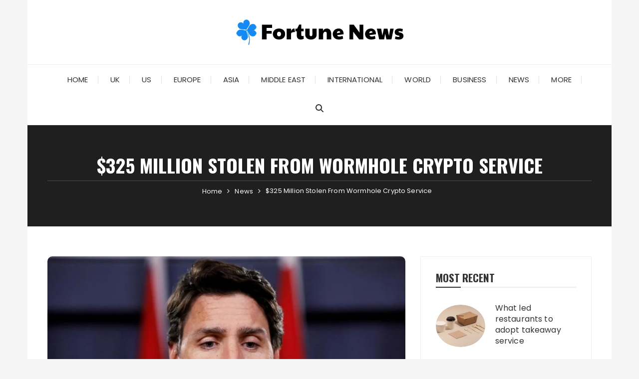

--- FILE ---
content_type: text/html; charset=UTF-8
request_url: https://fortunenews.co.uk/325-million-stolen-from-wormhole-crypto-service/
body_size: 16222
content:
<!doctype html>
<html lang="en-GB" prefix="og: https://ogp.me/ns#">
<head>
	<meta charset="UTF-8">
	<meta name="viewport" content="width=device-width, initial-scale=1">
	<link rel="profile" href="https://gmpg.org/xfn/11">

		<style>img:is([sizes="auto" i], [sizes^="auto," i]) { contain-intrinsic-size: 3000px 1500px }</style>
	
<!-- Search Engine Optimization by Rank Math - https://rankmath.com/ -->
<title>$325 Million Stolen From Wormhole Crypto Service - Fortune News</title>
<meta name="description" content="A security flaw has led to the fifth largest crypto theft to date. About $325 million has been stolen from Solana&#039;s digital currency at the Wormhole platform."/>
<meta name="robots" content="follow, index, max-snippet:-1, max-video-preview:-1, max-image-preview:large"/>
<link rel="canonical" href="https://fortunenews.co.uk/325-million-stolen-from-wormhole-crypto-service/" />
<meta property="og:locale" content="en_GB" />
<meta property="og:type" content="article" />
<meta property="og:title" content="$325 Million Stolen From Wormhole Crypto Service - Fortune News" />
<meta property="og:description" content="A security flaw has led to the fifth largest crypto theft to date. About $325 million has been stolen from Solana&#039;s digital currency at the Wormhole platform." />
<meta property="og:url" content="https://fortunenews.co.uk/325-million-stolen-from-wormhole-crypto-service/" />
<meta property="og:site_name" content="Fortune News" />
<meta property="article:section" content="Business" />
<meta property="og:image" content="https://fortunenews.co.uk/wp-content/uploads/2021/09/Prime-Minister-Canada-Close-Borders-and-Stay-at-Home.jpg" />
<meta property="og:image:secure_url" content="https://fortunenews.co.uk/wp-content/uploads/2021/09/Prime-Minister-Canada-Close-Borders-and-Stay-at-Home.jpg" />
<meta property="og:image:width" content="900" />
<meta property="og:image:height" content="506" />
<meta property="og:image:alt" content="Justin Trudeau Announces Resignation as Canadian Prime Minister This Week" />
<meta property="og:image:type" content="image/jpeg" />
<meta property="article:published_time" content="2022-02-04T11:20:54+00:00" />
<meta name="twitter:card" content="summary_large_image" />
<meta name="twitter:title" content="$325 Million Stolen From Wormhole Crypto Service - Fortune News" />
<meta name="twitter:description" content="A security flaw has led to the fifth largest crypto theft to date. About $325 million has been stolen from Solana&#039;s digital currency at the Wormhole platform." />
<meta name="twitter:site" content="@TheEnglishNews1" />
<meta name="twitter:creator" content="@TheEnglishNews1" />
<meta name="twitter:image" content="https://fortunenews.co.uk/wp-content/uploads/2021/09/Prime-Minister-Canada-Close-Borders-and-Stay-at-Home.jpg" />
<meta name="twitter:label1" content="Written by" />
<meta name="twitter:data1" content="Michael Nicholas" />
<meta name="twitter:label2" content="Time to read" />
<meta name="twitter:data2" content="1 minute" />
<script type="application/ld+json" class="rank-math-schema">{"@context":"https://schema.org","@graph":[{"@type":["Person","Organization"],"@id":"https://fortunenews.co.uk/#person","name":"Fortune News","sameAs":["https://twitter.com/TheEnglishNews1"],"logo":{"@type":"ImageObject","@id":"https://fortunenews.co.uk/#logo","url":"https://fortunenews.co.uk/wp-content/uploads/2024/08/cropped-111111.png","contentUrl":"https://fortunenews.co.uk/wp-content/uploads/2024/08/cropped-111111.png","caption":"Fortune News","inLanguage":"en-GB","width":"350","height":"69"},"image":{"@type":"ImageObject","@id":"https://fortunenews.co.uk/#logo","url":"https://fortunenews.co.uk/wp-content/uploads/2024/08/cropped-111111.png","contentUrl":"https://fortunenews.co.uk/wp-content/uploads/2024/08/cropped-111111.png","caption":"Fortune News","inLanguage":"en-GB","width":"350","height":"69"}},{"@type":"WebSite","@id":"https://fortunenews.co.uk/#website","url":"https://fortunenews.co.uk","name":"Fortune News","alternateName":"FortuneNews","publisher":{"@id":"https://fortunenews.co.uk/#person"},"inLanguage":"en-GB"},{"@type":"ImageObject","@id":"https://fortunenews.co.uk/wp-content/uploads/2021/09/Prime-Minister-Canada-Close-Borders-and-Stay-at-Home.jpg","url":"https://fortunenews.co.uk/wp-content/uploads/2021/09/Prime-Minister-Canada-Close-Borders-and-Stay-at-Home.jpg","width":"900","height":"506","caption":"Justin Trudeau Announces Resignation as Canadian Prime Minister This Week","inLanguage":"en-GB"},{"@type":"BreadcrumbList","@id":"https://fortunenews.co.uk/325-million-stolen-from-wormhole-crypto-service/#breadcrumb","itemListElement":[{"@type":"ListItem","position":"1","item":{"@id":"https://fortunenews.co.uk","name":"Home"}},{"@type":"ListItem","position":"2","item":{"@id":"https://fortunenews.co.uk/325-million-stolen-from-wormhole-crypto-service/","name":"$325 Million Stolen From Wormhole Crypto Service"}}]},{"@type":"WebPage","@id":"https://fortunenews.co.uk/325-million-stolen-from-wormhole-crypto-service/#webpage","url":"https://fortunenews.co.uk/325-million-stolen-from-wormhole-crypto-service/","name":"$325 Million Stolen From Wormhole Crypto Service - Fortune News","datePublished":"2022-02-04T11:20:54+00:00","dateModified":"2022-02-04T11:20:54+00:00","isPartOf":{"@id":"https://fortunenews.co.uk/#website"},"primaryImageOfPage":{"@id":"https://fortunenews.co.uk/wp-content/uploads/2021/09/Prime-Minister-Canada-Close-Borders-and-Stay-at-Home.jpg"},"inLanguage":"en-GB","breadcrumb":{"@id":"https://fortunenews.co.uk/325-million-stolen-from-wormhole-crypto-service/#breadcrumb"}},{"@type":"Person","@id":"https://fortunenews.co.uk/author/admin/","name":"Michael Nicholas","url":"https://fortunenews.co.uk/author/admin/","image":{"@type":"ImageObject","@id":"https://secure.gravatar.com/avatar/fece2d5b2183949760918bb2178f58ebb8065a8ef0b61bc6cd87c568e5f03588?s=96&amp;d=mm&amp;r=g","url":"https://secure.gravatar.com/avatar/fece2d5b2183949760918bb2178f58ebb8065a8ef0b61bc6cd87c568e5f03588?s=96&amp;d=mm&amp;r=g","caption":"Michael Nicholas","inLanguage":"en-GB"}},{"@type":"BlogPosting","headline":"$325 Million Stolen From Wormhole Crypto Service - Fortune News","datePublished":"2022-02-04T11:20:54+00:00","dateModified":"2022-02-04T11:20:54+00:00","author":{"@id":"https://fortunenews.co.uk/author/admin/","name":"Michael Nicholas"},"publisher":{"@id":"https://fortunenews.co.uk/#person"},"description":"A security flaw has led to the fifth largest crypto theft to date. About $325 million has been stolen from Solana&#039;s digital currency at the Wormhole platform.","name":"$325 Million Stolen From Wormhole Crypto Service - Fortune News","@id":"https://fortunenews.co.uk/325-million-stolen-from-wormhole-crypto-service/#richSnippet","isPartOf":{"@id":"https://fortunenews.co.uk/325-million-stolen-from-wormhole-crypto-service/#webpage"},"image":{"@id":"https://fortunenews.co.uk/wp-content/uploads/2021/09/Prime-Minister-Canada-Close-Borders-and-Stay-at-Home.jpg"},"inLanguage":"en-GB","mainEntityOfPage":{"@id":"https://fortunenews.co.uk/325-million-stolen-from-wormhole-crypto-service/#webpage"}}]}</script>
<!-- /Rank Math WordPress SEO plugin -->

<link rel='dns-prefetch' href='//fonts.googleapis.com' />
<link rel="alternate" type="application/rss+xml" title="Fortune News &raquo; Feed" href="https://fortunenews.co.uk/feed/" />
<link rel="alternate" type="application/rss+xml" title="Fortune News &raquo; Comments Feed" href="https://fortunenews.co.uk/comments/feed/" />
<link rel="alternate" type="application/rss+xml" title="Fortune News &raquo; $325 Million Stolen From Wormhole Crypto Service Comments Feed" href="https://fortunenews.co.uk/325-million-stolen-from-wormhole-crypto-service/feed/" />
		<link rel="preconnect" href="https://fonts.googleapis.com">
		<link rel="preconnect" href="https://fonts.gstatic.com" crossorigin> 
		<script type="text/javascript">
/* <![CDATA[ */
window._wpemojiSettings = {"baseUrl":"https:\/\/s.w.org\/images\/core\/emoji\/16.0.1\/72x72\/","ext":".png","svgUrl":"https:\/\/s.w.org\/images\/core\/emoji\/16.0.1\/svg\/","svgExt":".svg","source":{"concatemoji":"https:\/\/fortunenews.co.uk\/wp-includes\/js\/wp-emoji-release.min.js?ver=6.8.2"}};
/*! This file is auto-generated */
!function(s,n){var o,i,e;function c(e){try{var t={supportTests:e,timestamp:(new Date).valueOf()};sessionStorage.setItem(o,JSON.stringify(t))}catch(e){}}function p(e,t,n){e.clearRect(0,0,e.canvas.width,e.canvas.height),e.fillText(t,0,0);var t=new Uint32Array(e.getImageData(0,0,e.canvas.width,e.canvas.height).data),a=(e.clearRect(0,0,e.canvas.width,e.canvas.height),e.fillText(n,0,0),new Uint32Array(e.getImageData(0,0,e.canvas.width,e.canvas.height).data));return t.every(function(e,t){return e===a[t]})}function u(e,t){e.clearRect(0,0,e.canvas.width,e.canvas.height),e.fillText(t,0,0);for(var n=e.getImageData(16,16,1,1),a=0;a<n.data.length;a++)if(0!==n.data[a])return!1;return!0}function f(e,t,n,a){switch(t){case"flag":return n(e,"\ud83c\udff3\ufe0f\u200d\u26a7\ufe0f","\ud83c\udff3\ufe0f\u200b\u26a7\ufe0f")?!1:!n(e,"\ud83c\udde8\ud83c\uddf6","\ud83c\udde8\u200b\ud83c\uddf6")&&!n(e,"\ud83c\udff4\udb40\udc67\udb40\udc62\udb40\udc65\udb40\udc6e\udb40\udc67\udb40\udc7f","\ud83c\udff4\u200b\udb40\udc67\u200b\udb40\udc62\u200b\udb40\udc65\u200b\udb40\udc6e\u200b\udb40\udc67\u200b\udb40\udc7f");case"emoji":return!a(e,"\ud83e\udedf")}return!1}function g(e,t,n,a){var r="undefined"!=typeof WorkerGlobalScope&&self instanceof WorkerGlobalScope?new OffscreenCanvas(300,150):s.createElement("canvas"),o=r.getContext("2d",{willReadFrequently:!0}),i=(o.textBaseline="top",o.font="600 32px Arial",{});return e.forEach(function(e){i[e]=t(o,e,n,a)}),i}function t(e){var t=s.createElement("script");t.src=e,t.defer=!0,s.head.appendChild(t)}"undefined"!=typeof Promise&&(o="wpEmojiSettingsSupports",i=["flag","emoji"],n.supports={everything:!0,everythingExceptFlag:!0},e=new Promise(function(e){s.addEventListener("DOMContentLoaded",e,{once:!0})}),new Promise(function(t){var n=function(){try{var e=JSON.parse(sessionStorage.getItem(o));if("object"==typeof e&&"number"==typeof e.timestamp&&(new Date).valueOf()<e.timestamp+604800&&"object"==typeof e.supportTests)return e.supportTests}catch(e){}return null}();if(!n){if("undefined"!=typeof Worker&&"undefined"!=typeof OffscreenCanvas&&"undefined"!=typeof URL&&URL.createObjectURL&&"undefined"!=typeof Blob)try{var e="postMessage("+g.toString()+"("+[JSON.stringify(i),f.toString(),p.toString(),u.toString()].join(",")+"));",a=new Blob([e],{type:"text/javascript"}),r=new Worker(URL.createObjectURL(a),{name:"wpTestEmojiSupports"});return void(r.onmessage=function(e){c(n=e.data),r.terminate(),t(n)})}catch(e){}c(n=g(i,f,p,u))}t(n)}).then(function(e){for(var t in e)n.supports[t]=e[t],n.supports.everything=n.supports.everything&&n.supports[t],"flag"!==t&&(n.supports.everythingExceptFlag=n.supports.everythingExceptFlag&&n.supports[t]);n.supports.everythingExceptFlag=n.supports.everythingExceptFlag&&!n.supports.flag,n.DOMReady=!1,n.readyCallback=function(){n.DOMReady=!0}}).then(function(){return e}).then(function(){var e;n.supports.everything||(n.readyCallback(),(e=n.source||{}).concatemoji?t(e.concatemoji):e.wpemoji&&e.twemoji&&(t(e.twemoji),t(e.wpemoji)))}))}((window,document),window._wpemojiSettings);
/* ]]> */
</script>

<style id='wp-emoji-styles-inline-css' type='text/css'>

	img.wp-smiley, img.emoji {
		display: inline !important;
		border: none !important;
		box-shadow: none !important;
		height: 1em !important;
		width: 1em !important;
		margin: 0 0.07em !important;
		vertical-align: -0.1em !important;
		background: none !important;
		padding: 0 !important;
	}
</style>
<link rel='stylesheet' id='wp-block-library-css' href='https://fortunenews.co.uk/wp-includes/css/dist/block-library/style.min.css?ver=6.8.2' type='text/css' media='all' />
<style id='wp-block-library-theme-inline-css' type='text/css'>
.wp-block-audio :where(figcaption){color:#555;font-size:13px;text-align:center}.is-dark-theme .wp-block-audio :where(figcaption){color:#ffffffa6}.wp-block-audio{margin:0 0 1em}.wp-block-code{border:1px solid #ccc;border-radius:4px;font-family:Menlo,Consolas,monaco,monospace;padding:.8em 1em}.wp-block-embed :where(figcaption){color:#555;font-size:13px;text-align:center}.is-dark-theme .wp-block-embed :where(figcaption){color:#ffffffa6}.wp-block-embed{margin:0 0 1em}.blocks-gallery-caption{color:#555;font-size:13px;text-align:center}.is-dark-theme .blocks-gallery-caption{color:#ffffffa6}:root :where(.wp-block-image figcaption){color:#555;font-size:13px;text-align:center}.is-dark-theme :root :where(.wp-block-image figcaption){color:#ffffffa6}.wp-block-image{margin:0 0 1em}.wp-block-pullquote{border-bottom:4px solid;border-top:4px solid;color:currentColor;margin-bottom:1.75em}.wp-block-pullquote cite,.wp-block-pullquote footer,.wp-block-pullquote__citation{color:currentColor;font-size:.8125em;font-style:normal;text-transform:uppercase}.wp-block-quote{border-left:.25em solid;margin:0 0 1.75em;padding-left:1em}.wp-block-quote cite,.wp-block-quote footer{color:currentColor;font-size:.8125em;font-style:normal;position:relative}.wp-block-quote:where(.has-text-align-right){border-left:none;border-right:.25em solid;padding-left:0;padding-right:1em}.wp-block-quote:where(.has-text-align-center){border:none;padding-left:0}.wp-block-quote.is-large,.wp-block-quote.is-style-large,.wp-block-quote:where(.is-style-plain){border:none}.wp-block-search .wp-block-search__label{font-weight:700}.wp-block-search__button{border:1px solid #ccc;padding:.375em .625em}:where(.wp-block-group.has-background){padding:1.25em 2.375em}.wp-block-separator.has-css-opacity{opacity:.4}.wp-block-separator{border:none;border-bottom:2px solid;margin-left:auto;margin-right:auto}.wp-block-separator.has-alpha-channel-opacity{opacity:1}.wp-block-separator:not(.is-style-wide):not(.is-style-dots){width:100px}.wp-block-separator.has-background:not(.is-style-dots){border-bottom:none;height:1px}.wp-block-separator.has-background:not(.is-style-wide):not(.is-style-dots){height:2px}.wp-block-table{margin:0 0 1em}.wp-block-table td,.wp-block-table th{word-break:normal}.wp-block-table :where(figcaption){color:#555;font-size:13px;text-align:center}.is-dark-theme .wp-block-table :where(figcaption){color:#ffffffa6}.wp-block-video :where(figcaption){color:#555;font-size:13px;text-align:center}.is-dark-theme .wp-block-video :where(figcaption){color:#ffffffa6}.wp-block-video{margin:0 0 1em}:root :where(.wp-block-template-part.has-background){margin-bottom:0;margin-top:0;padding:1.25em 2.375em}
</style>
<style id='classic-theme-styles-inline-css' type='text/css'>
/*! This file is auto-generated */
.wp-block-button__link{color:#fff;background-color:#32373c;border-radius:9999px;box-shadow:none;text-decoration:none;padding:calc(.667em + 2px) calc(1.333em + 2px);font-size:1.125em}.wp-block-file__button{background:#32373c;color:#fff;text-decoration:none}
</style>
<style id='global-styles-inline-css' type='text/css'>
:root{--wp--preset--aspect-ratio--square: 1;--wp--preset--aspect-ratio--4-3: 4/3;--wp--preset--aspect-ratio--3-4: 3/4;--wp--preset--aspect-ratio--3-2: 3/2;--wp--preset--aspect-ratio--2-3: 2/3;--wp--preset--aspect-ratio--16-9: 16/9;--wp--preset--aspect-ratio--9-16: 9/16;--wp--preset--color--black: #000000;--wp--preset--color--cyan-bluish-gray: #abb8c3;--wp--preset--color--white: #ffffff;--wp--preset--color--pale-pink: #f78da7;--wp--preset--color--vivid-red: #cf2e2e;--wp--preset--color--luminous-vivid-orange: #ff6900;--wp--preset--color--luminous-vivid-amber: #fcb900;--wp--preset--color--light-green-cyan: #7bdcb5;--wp--preset--color--vivid-green-cyan: #00d084;--wp--preset--color--pale-cyan-blue: #8ed1fc;--wp--preset--color--vivid-cyan-blue: #0693e3;--wp--preset--color--vivid-purple: #9b51e0;--wp--preset--gradient--vivid-cyan-blue-to-vivid-purple: linear-gradient(135deg,rgba(6,147,227,1) 0%,rgb(155,81,224) 100%);--wp--preset--gradient--light-green-cyan-to-vivid-green-cyan: linear-gradient(135deg,rgb(122,220,180) 0%,rgb(0,208,130) 100%);--wp--preset--gradient--luminous-vivid-amber-to-luminous-vivid-orange: linear-gradient(135deg,rgba(252,185,0,1) 0%,rgba(255,105,0,1) 100%);--wp--preset--gradient--luminous-vivid-orange-to-vivid-red: linear-gradient(135deg,rgba(255,105,0,1) 0%,rgb(207,46,46) 100%);--wp--preset--gradient--very-light-gray-to-cyan-bluish-gray: linear-gradient(135deg,rgb(238,238,238) 0%,rgb(169,184,195) 100%);--wp--preset--gradient--cool-to-warm-spectrum: linear-gradient(135deg,rgb(74,234,220) 0%,rgb(151,120,209) 20%,rgb(207,42,186) 40%,rgb(238,44,130) 60%,rgb(251,105,98) 80%,rgb(254,248,76) 100%);--wp--preset--gradient--blush-light-purple: linear-gradient(135deg,rgb(255,206,236) 0%,rgb(152,150,240) 100%);--wp--preset--gradient--blush-bordeaux: linear-gradient(135deg,rgb(254,205,165) 0%,rgb(254,45,45) 50%,rgb(107,0,62) 100%);--wp--preset--gradient--luminous-dusk: linear-gradient(135deg,rgb(255,203,112) 0%,rgb(199,81,192) 50%,rgb(65,88,208) 100%);--wp--preset--gradient--pale-ocean: linear-gradient(135deg,rgb(255,245,203) 0%,rgb(182,227,212) 50%,rgb(51,167,181) 100%);--wp--preset--gradient--electric-grass: linear-gradient(135deg,rgb(202,248,128) 0%,rgb(113,206,126) 100%);--wp--preset--gradient--midnight: linear-gradient(135deg,rgb(2,3,129) 0%,rgb(40,116,252) 100%);--wp--preset--font-size--small: 13px;--wp--preset--font-size--medium: 20px;--wp--preset--font-size--large: 36px;--wp--preset--font-size--x-large: 42px;--wp--preset--spacing--20: 0.44rem;--wp--preset--spacing--30: 0.67rem;--wp--preset--spacing--40: 1rem;--wp--preset--spacing--50: 1.5rem;--wp--preset--spacing--60: 2.25rem;--wp--preset--spacing--70: 3.38rem;--wp--preset--spacing--80: 5.06rem;--wp--preset--shadow--natural: 6px 6px 9px rgba(0, 0, 0, 0.2);--wp--preset--shadow--deep: 12px 12px 50px rgba(0, 0, 0, 0.4);--wp--preset--shadow--sharp: 6px 6px 0px rgba(0, 0, 0, 0.2);--wp--preset--shadow--outlined: 6px 6px 0px -3px rgba(255, 255, 255, 1), 6px 6px rgba(0, 0, 0, 1);--wp--preset--shadow--crisp: 6px 6px 0px rgba(0, 0, 0, 1);}:where(.is-layout-flex){gap: 0.5em;}:where(.is-layout-grid){gap: 0.5em;}body .is-layout-flex{display: flex;}.is-layout-flex{flex-wrap: wrap;align-items: center;}.is-layout-flex > :is(*, div){margin: 0;}body .is-layout-grid{display: grid;}.is-layout-grid > :is(*, div){margin: 0;}:where(.wp-block-columns.is-layout-flex){gap: 2em;}:where(.wp-block-columns.is-layout-grid){gap: 2em;}:where(.wp-block-post-template.is-layout-flex){gap: 1.25em;}:where(.wp-block-post-template.is-layout-grid){gap: 1.25em;}.has-black-color{color: var(--wp--preset--color--black) !important;}.has-cyan-bluish-gray-color{color: var(--wp--preset--color--cyan-bluish-gray) !important;}.has-white-color{color: var(--wp--preset--color--white) !important;}.has-pale-pink-color{color: var(--wp--preset--color--pale-pink) !important;}.has-vivid-red-color{color: var(--wp--preset--color--vivid-red) !important;}.has-luminous-vivid-orange-color{color: var(--wp--preset--color--luminous-vivid-orange) !important;}.has-luminous-vivid-amber-color{color: var(--wp--preset--color--luminous-vivid-amber) !important;}.has-light-green-cyan-color{color: var(--wp--preset--color--light-green-cyan) !important;}.has-vivid-green-cyan-color{color: var(--wp--preset--color--vivid-green-cyan) !important;}.has-pale-cyan-blue-color{color: var(--wp--preset--color--pale-cyan-blue) !important;}.has-vivid-cyan-blue-color{color: var(--wp--preset--color--vivid-cyan-blue) !important;}.has-vivid-purple-color{color: var(--wp--preset--color--vivid-purple) !important;}.has-black-background-color{background-color: var(--wp--preset--color--black) !important;}.has-cyan-bluish-gray-background-color{background-color: var(--wp--preset--color--cyan-bluish-gray) !important;}.has-white-background-color{background-color: var(--wp--preset--color--white) !important;}.has-pale-pink-background-color{background-color: var(--wp--preset--color--pale-pink) !important;}.has-vivid-red-background-color{background-color: var(--wp--preset--color--vivid-red) !important;}.has-luminous-vivid-orange-background-color{background-color: var(--wp--preset--color--luminous-vivid-orange) !important;}.has-luminous-vivid-amber-background-color{background-color: var(--wp--preset--color--luminous-vivid-amber) !important;}.has-light-green-cyan-background-color{background-color: var(--wp--preset--color--light-green-cyan) !important;}.has-vivid-green-cyan-background-color{background-color: var(--wp--preset--color--vivid-green-cyan) !important;}.has-pale-cyan-blue-background-color{background-color: var(--wp--preset--color--pale-cyan-blue) !important;}.has-vivid-cyan-blue-background-color{background-color: var(--wp--preset--color--vivid-cyan-blue) !important;}.has-vivid-purple-background-color{background-color: var(--wp--preset--color--vivid-purple) !important;}.has-black-border-color{border-color: var(--wp--preset--color--black) !important;}.has-cyan-bluish-gray-border-color{border-color: var(--wp--preset--color--cyan-bluish-gray) !important;}.has-white-border-color{border-color: var(--wp--preset--color--white) !important;}.has-pale-pink-border-color{border-color: var(--wp--preset--color--pale-pink) !important;}.has-vivid-red-border-color{border-color: var(--wp--preset--color--vivid-red) !important;}.has-luminous-vivid-orange-border-color{border-color: var(--wp--preset--color--luminous-vivid-orange) !important;}.has-luminous-vivid-amber-border-color{border-color: var(--wp--preset--color--luminous-vivid-amber) !important;}.has-light-green-cyan-border-color{border-color: var(--wp--preset--color--light-green-cyan) !important;}.has-vivid-green-cyan-border-color{border-color: var(--wp--preset--color--vivid-green-cyan) !important;}.has-pale-cyan-blue-border-color{border-color: var(--wp--preset--color--pale-cyan-blue) !important;}.has-vivid-cyan-blue-border-color{border-color: var(--wp--preset--color--vivid-cyan-blue) !important;}.has-vivid-purple-border-color{border-color: var(--wp--preset--color--vivid-purple) !important;}.has-vivid-cyan-blue-to-vivid-purple-gradient-background{background: var(--wp--preset--gradient--vivid-cyan-blue-to-vivid-purple) !important;}.has-light-green-cyan-to-vivid-green-cyan-gradient-background{background: var(--wp--preset--gradient--light-green-cyan-to-vivid-green-cyan) !important;}.has-luminous-vivid-amber-to-luminous-vivid-orange-gradient-background{background: var(--wp--preset--gradient--luminous-vivid-amber-to-luminous-vivid-orange) !important;}.has-luminous-vivid-orange-to-vivid-red-gradient-background{background: var(--wp--preset--gradient--luminous-vivid-orange-to-vivid-red) !important;}.has-very-light-gray-to-cyan-bluish-gray-gradient-background{background: var(--wp--preset--gradient--very-light-gray-to-cyan-bluish-gray) !important;}.has-cool-to-warm-spectrum-gradient-background{background: var(--wp--preset--gradient--cool-to-warm-spectrum) !important;}.has-blush-light-purple-gradient-background{background: var(--wp--preset--gradient--blush-light-purple) !important;}.has-blush-bordeaux-gradient-background{background: var(--wp--preset--gradient--blush-bordeaux) !important;}.has-luminous-dusk-gradient-background{background: var(--wp--preset--gradient--luminous-dusk) !important;}.has-pale-ocean-gradient-background{background: var(--wp--preset--gradient--pale-ocean) !important;}.has-electric-grass-gradient-background{background: var(--wp--preset--gradient--electric-grass) !important;}.has-midnight-gradient-background{background: var(--wp--preset--gradient--midnight) !important;}.has-small-font-size{font-size: var(--wp--preset--font-size--small) !important;}.has-medium-font-size{font-size: var(--wp--preset--font-size--medium) !important;}.has-large-font-size{font-size: var(--wp--preset--font-size--large) !important;}.has-x-large-font-size{font-size: var(--wp--preset--font-size--x-large) !important;}
:where(.wp-block-post-template.is-layout-flex){gap: 1.25em;}:where(.wp-block-post-template.is-layout-grid){gap: 1.25em;}
:where(.wp-block-columns.is-layout-flex){gap: 2em;}:where(.wp-block-columns.is-layout-grid){gap: 2em;}
:root :where(.wp-block-pullquote){font-size: 1.5em;line-height: 1.6;}
</style>
<link rel='stylesheet' id='fascinate-style-css' href='https://fortunenews.co.uk/wp-content/themes/fascinate/style.css?ver=1.1.4' type='text/css' media='all' />
<link rel='stylesheet' id='fascinate-google-fonts-css' href='https://fonts.googleapis.com/css2?family=Poppins:ital@0;1&#038;family=Oswald:wght@700&#038;family=Pacifico&#038;family=Pacifico&#038;display=swap' type='text/css' media='all' />
<link rel='stylesheet' id='fascinate-main-css' href='https://fortunenews.co.uk/wp-content/themes/fascinate/assets/dist/css/main.css?ver=1.1.4' type='text/css' media='all' />
<script type="text/javascript" src="https://fortunenews.co.uk/wp-includes/js/jquery/jquery.min.js?ver=3.7.1" id="jquery-core-js"></script>
<script type="text/javascript" src="https://fortunenews.co.uk/wp-includes/js/jquery/jquery-migrate.min.js?ver=3.4.1" id="jquery-migrate-js"></script>
<link rel="https://api.w.org/" href="https://fortunenews.co.uk/wp-json/" /><link rel="alternate" title="JSON" type="application/json" href="https://fortunenews.co.uk/wp-json/wp/v2/posts/3431" /><link rel="EditURI" type="application/rsd+xml" title="RSD" href="https://fortunenews.co.uk/xmlrpc.php?rsd" />
<meta name="generator" content="WordPress 6.8.2" />
<link rel='shortlink' href='https://fortunenews.co.uk/?p=3431' />
<link rel="alternate" title="oEmbed (JSON)" type="application/json+oembed" href="https://fortunenews.co.uk/wp-json/oembed/1.0/embed?url=https%3A%2F%2Ffortunenews.co.uk%2F325-million-stolen-from-wormhole-crypto-service%2F" />
<link rel="alternate" title="oEmbed (XML)" type="text/xml+oembed" href="https://fortunenews.co.uk/wp-json/oembed/1.0/embed?url=https%3A%2F%2Ffortunenews.co.uk%2F325-million-stolen-from-wormhole-crypto-service%2F&#038;format=xml" />
<link rel="pingback" href="https://fortunenews.co.uk/xmlrpc.php"><style>body,button,input,select,textarea{font-family:Poppins;font-weight:400;}h1,h2,h3,h4,h5,h6,.h1,.h2,.h3,.h4,.h5,.h6{font-family:Oswald;font-weight:700;}.header-style-1 .site-title,.header-style-2 .site-title{font-family:Pacifico;font-weight:400;}.entry-metas ul li.posted-by a{font-family:Pacifico;font-weight:400;}@media (min-width:1024px){.header-style-1 .mid-header{padding:30px 0;}}@media(min-width:992px){.banner-style-1 .post-thumb{height:500px;}}</style><link rel="icon" href="https://fortunenews.co.uk/wp-content/uploads/2024/08/cropped-favicon-16x16-1-32x32.png" sizes="32x32" />
<link rel="icon" href="https://fortunenews.co.uk/wp-content/uploads/2024/08/cropped-favicon-16x16-1-192x192.png" sizes="192x192" />
<link rel="apple-touch-icon" href="https://fortunenews.co.uk/wp-content/uploads/2024/08/cropped-favicon-16x16-1-180x180.png" />
<meta name="msapplication-TileImage" content="https://fortunenews.co.uk/wp-content/uploads/2024/08/cropped-favicon-16x16-1-270x270.png" />
</head>

<body class="wp-singular post-template-default single single-post postid-3431 single-format-standard wp-custom-logo wp-embed-responsive wp-theme-fascinate boxed">
		<div class="page--wrap">
		<a class="skip-link screen-reader-text" href="#content">Skip to content</a>

				<header class="fb-general-header header-style-1">
			<div class="header-inner">
								<div class="mid-header">
					<div class="fb-container">
						<div class="site-branding">
							<a href="https://fortunenews.co.uk/" class="custom-logo-link" rel="home"><img width="350" height="69" src="https://fortunenews.co.uk/wp-content/uploads/2024/08/cropped-111111.png" class="custom-logo" alt="Fortune News" decoding="async" srcset="https://fortunenews.co.uk/wp-content/uploads/2024/08/cropped-111111.png 350w, https://fortunenews.co.uk/wp-content/uploads/2024/08/cropped-111111-300x59.png 300w" sizes="(max-width: 350px) 100vw, 350px" /></a>						</div><!-- .site-branding -->
					</div><!-- .fb-container -->
				</div><!-- .mid-header -->
				<div class="header-bottom">
					<div class="main-menu-wrapper">
						<div class="fb-container">
							<div id="menu-toggle-search-container">
								<div class="menu-toggle">
									<span class="hamburger-bar"></span>
									<span class="hamburger-bar"></span>
									<span class="hamburger-bar"></span>
								</div><!-- .menu-toggle -->
								<button class="fb-search">
									<svg xmlns="http://www.w3.org/2000/svg" viewBox="0 0 512 512"><!--!Font Awesome Free 6.7.2 by @fontawesome - https://fontawesome.com License - https://fontawesome.com/license/free Copyright 2025 Fonticons, Inc.--><path d="M416 208c0 45.9-14.9 88.3-40 122.7L502.6 457.4c12.5 12.5 12.5 32.8 0 45.3s-32.8 12.5-45.3 0L330.7 376c-34.4 25.2-76.8 40-122.7 40C93.1 416 0 322.9 0 208S93.1 0 208 0S416 93.1 416 208zM208 352a144 144 0 1 0 0-288 144 144 0 1 0 0 288z"/></svg>
								</button>
							</div>
							
							<nav id="site-navigation" class="site-navigation">
								<ul id="menu-main" class="primary-menu"><li id="menu-item-3597" class="menu-item menu-item-type-custom menu-item-object-custom menu-item-home menu-item-3597"><a href="https://fortunenews.co.uk/">Home</a></li>
<li id="menu-item-54" class="menu-item menu-item-type-taxonomy menu-item-object-category menu-item-54"><a href="https://fortunenews.co.uk/category/uk/">UK</a></li>
<li id="menu-item-55" class="menu-item menu-item-type-taxonomy menu-item-object-category menu-item-55"><a href="https://fortunenews.co.uk/category/us/">US</a></li>
<li id="menu-item-49" class="menu-item menu-item-type-taxonomy menu-item-object-category menu-item-49"><a href="https://fortunenews.co.uk/category/europe/">Europe</a></li>
<li id="menu-item-2863" class="menu-item menu-item-type-taxonomy menu-item-object-category menu-item-2863"><a href="https://fortunenews.co.uk/category/asia/">Asia</a></li>
<li id="menu-item-51" class="menu-item menu-item-type-taxonomy menu-item-object-category menu-item-51"><a href="https://fortunenews.co.uk/category/middle-east/">Middle East</a></li>
<li id="menu-item-2843" class="menu-item menu-item-type-taxonomy menu-item-object-category menu-item-2843"><a href="https://fortunenews.co.uk/category/international/">International</a></li>
<li id="menu-item-113" class="menu-item menu-item-type-taxonomy menu-item-object-category menu-item-113"><a href="https://fortunenews.co.uk/category/world/">World</a></li>
<li id="menu-item-2845" class="menu-item menu-item-type-taxonomy menu-item-object-category current-post-ancestor current-menu-parent current-post-parent menu-item-2845"><a href="https://fortunenews.co.uk/category/business/">Business</a></li>
<li id="menu-item-2842" class="menu-item menu-item-type-taxonomy menu-item-object-category current-post-ancestor current-menu-parent current-post-parent menu-item-2842"><a href="https://fortunenews.co.uk/category/news/">News</a></li>
<li id="menu-item-2874" class="menu-item menu-item-type-custom menu-item-object-custom menu-item-has-children menu-item-2874"><a href="#">More</a>
<ul class="sub-menu">
	<li id="menu-item-112" class="menu-item menu-item-type-taxonomy menu-item-object-category menu-item-112"><a href="https://fortunenews.co.uk/category/technology/">Technology</a></li>
	<li id="menu-item-2861" class="menu-item menu-item-type-taxonomy menu-item-object-category menu-item-2861"><a href="https://fortunenews.co.uk/category/entertainment/">Entertainment</a></li>
	<li id="menu-item-2862" class="menu-item menu-item-type-taxonomy menu-item-object-category menu-item-2862"><a href="https://fortunenews.co.uk/category/sports/">Sports</a></li>
	<li id="menu-item-2865" class="menu-item menu-item-type-taxonomy menu-item-object-category menu-item-2865"><a href="https://fortunenews.co.uk/category/health/">Health</a></li>
	<li id="menu-item-2866" class="menu-item menu-item-type-taxonomy menu-item-object-category menu-item-2866"><a href="https://fortunenews.co.uk/category/food/">Food</a></li>
	<li id="menu-item-2867" class="menu-item menu-item-type-taxonomy menu-item-object-category menu-item-2867"><a href="https://fortunenews.co.uk/category/home-garden/">Home &amp; Garden</a></li>
	<li id="menu-item-111" class="menu-item menu-item-type-taxonomy menu-item-object-category menu-item-111"><a href="https://fortunenews.co.uk/category/sports/">Sports</a></li>
</ul>
</li>
</ul>							</nav><!-- #site-navigation.site-navigation -->
							
						</div><!-- .fb-container -->
					</div><!-- .main-menu-wrapper -->
				</div><!-- .header-bottom -->
			</div><!-- .header-inner -->
		</header><!-- .fb-general-header.header-style-1 -->

		<div id="content" class="site-content">
			<div class="fb-breadcrumb-wrap">
						<div class="fb-container">
				<div class="the-title">
												<div class="the-title">
								<h1 class="page-title">$325 Million Stolen From Wormhole Crypto Service</h1>
							</div><!-- .the-title -->
											</div><!-- .the-title -->
							<div class="fb-breadcrumb">
				<nav role="navigation" aria-label="Breadcrumbs" class="breadcrumb-trail breadcrumbs" itemprop="breadcrumb"><ul class="trail-items" itemscope itemtype="http://schema.org/BreadcrumbList"><meta name="numberOfItems" content="3" /><meta name="itemListOrder" content="Ascending" /><li itemprop="itemListElement" itemscope itemtype="http://schema.org/ListItem" class="trail-item trail-begin"><a href="https://fortunenews.co.uk/" rel="home" itemprop="item"><span itemprop="name">Home</span></a><meta itemprop="position" content="1" /></li><li itemprop="itemListElement" itemscope itemtype="http://schema.org/ListItem" class="trail-item"><a href="https://fortunenews.co.uk/category/news/" itemprop="item"><span itemprop="name">News</span></a><meta itemprop="position" content="2" /></li><li itemprop="itemListElement" itemscope itemtype="http://schema.org/ListItem" class="trail-item trail-end"><a href="https://fortunenews.co.uk/325-million-stolen-from-wormhole-crypto-service" itemprop="item"><span itemprop="name">$325 Million Stolen From Wormhole Crypto Service</span></a><meta itemprop="position" content="3" /></li></ul></nav>			</div><!-- .fb-breadcrumb -->
						</div><!-- .fb-container -->
			<div class="mask"></div><!-- .mask -->
		</div><!-- .fb-breadcrumb-wrap -->
		<div class="innerpage-content-area-wrap single-page-style-1">
	<div class="fb-container">
		<div class="single-content-container">
			<div class="row">
				<div class="col-lg-8 col-md-12 sticky-portion">
					<div id="primary" class="primary-widget-area content-area">
						<main id="main" class="site-main">
							<div class="single-page-entry">
								<article id="post-3431" class="post-3431 post type-post status-publish format-standard has-post-thumbnail hentry category-business category-news category-tech">
					<div class="post-media-wrap">
					<div class="post-media-entry standard">
						<img width="900" height="506" src="https://fortunenews.co.uk/wp-content/uploads/2021/09/Prime-Minister-Canada-Close-Borders-and-Stay-at-Home.jpg" class="attachment-full size-full wp-post-image" alt="$325 Million Stolen From Wormhole Crypto Service" decoding="async" fetchpriority="high" srcset="https://fortunenews.co.uk/wp-content/uploads/2021/09/Prime-Minister-Canada-Close-Borders-and-Stay-at-Home.jpg 900w, https://fortunenews.co.uk/wp-content/uploads/2021/09/Prime-Minister-Canada-Close-Borders-and-Stay-at-Home-300x169.jpg 300w, https://fortunenews.co.uk/wp-content/uploads/2021/09/Prime-Minister-Canada-Close-Borders-and-Stay-at-Home-768x432.jpg 768w" sizes="(max-width: 900px) 100vw, 900px" />					</div><!-- .post-media-entry -->
				</div><!-- .post-media-wrap -->
							<div class="single-metas-and-cats">
				<div class="entry-cats"><ul class="post-categories">
	<li><a href="https://fortunenews.co.uk/category/business/" rel="category tag">Business</a></li>
	<li><a href="https://fortunenews.co.uk/category/news/" rel="category tag">News</a></li>
	<li><a href="https://fortunenews.co.uk/category/tech/" rel="category tag">Tech</a></li></ul></div>				<div class="entry-metas">
					<ul>
																	</ul>
				</div><!-- .entry-metas -->
			</div><!-- .single-metas-and-cats -->
				<div class="single-page-entry">
		<div class="editor-entry	">
			<p style="text-align: justify;"><strong>A security flaw has led to the fifth largest crypto theft to date. About $325 million has been stolen from Solana&#8217;s digital currency at the Wormhole platform.</strong></p>
<p>&nbsp;</p>
<p style="text-align: justify;">The attack happened on February 2, and Wormhole has since confirmed it. The company has also promised a $10 million ransom to the burglar to return the stolen funds. The hack appears to have come about after a bug in Github. Wormhole posted a fix for an exploit on its Github, which was not yet implemented in the project itself. The security flaw was therefore quickly exploited.</p>
<p style="text-align: justify;">Wormhole is not a traditional cryptocurrency selling platform, but it provides a kind of bridge between different blockchains. The company provides a deposit system that allows you to deposit one type of digital coins and then purchase services in another type of digital coins. In the attack this week, the burglar managed to forge a signature for a transaction in which he or she could create 120,000 wETH. That is a temporary, &#8216;wrapped&#8217; equivalent of Ethereum on the Solana blockchain. Its value is about 325 million dollars.</p>
<p style="text-align: justify;">The attacker then traded that wETH for $250 million worth of &#8220;real&#8221; Ethereum and sent it to his own account. In this way, a large amount of Ethereum was stolen, which Wormhole keeps as a deposit in his suitcases to underwrite transactions on the Solana blockchain.</p>
<p style="text-align: justify;">To forge that original signature, the attacker used a vulnerability that Wormhole already had a fix for on January 13. It was also published on the company&#8217;s Github repository but clearly not yet implemented in the production environment.</p>
<p style="text-align: justify;">The vulnerability is also said to have been fixed for real in the meantime, and Wormhole says it will add additional Ethereum to its bridge funds to continue providing the service. However, it is currently unclear where it will get that money.</p>
		</div><!-- .editor-entry.dropcap -->
			</div><!-- .single-page-entry -->
</article><!-- #post-3431 -->

	<nav class="navigation post-navigation" aria-label="Posts">
		<h2 class="screen-reader-text">Post navigation</h2>
		<div class="nav-links"><div class="nav-previous"><a href="https://fortunenews.co.uk/vladimir-putin-arrives-in-beijing-for-summit-with-chinese-counterpart-xi-jinping/" rel="prev"><div class="post-nav-img"><img width="150" height="150" src="https://fortunenews.co.uk/wp-content/uploads/2020/06/The-Referendum-Russia-150x150.jpeg" class="attachment-thumbnail size-thumbnail wp-post-image" alt="Vladimir Putin Confirms Attacks are Retaliation for Crimean Bridge Attack" decoding="async" loading="lazy" /></div><div class="post-nav-title"><span class="meta-nav" aria-hidden="true">Previous Post</span><div class="nav-title"><span>Vladimir Putin Arrives in Beijing for Summit with Chinese Counterpart Xi Jinping</span></div></div></a></div><div class="nav-next"><a href="https://fortunenews.co.uk/top-nato-soldier-sees-no-indications-of-russian-attack-on-the-baltic-states/" rel="next"><div class="post-nav-title"><span class="meta-nav" aria-hidden="true">Next Post</span><div class="nav-title"><span>Top NATO Soldier Sees No Indications of Russian Attack on the Baltic States</span></div></div><div class="post-nav-img"><img width="150" height="150" src="https://fortunenews.co.uk/wp-content/uploads/2022/02/nato-150x150.jpg" class="attachment-thumbnail size-thumbnail wp-post-image" alt="NATO Boss Stoltenberg: Finland Will Join NATO Tomorrow" decoding="async" /></div></a></div></div>
	</nav>		<div class="related-posts">
			<div class="related-inner">
									<div class="title">
						<h3>You May Like This!</h3>
					</div><!-- .title -->
									<div class="related-entry">
					<div class="row">
													<div class="col-lg-6 col-md-6 col-sm-12 col-12">
								<div class="box">
																			<div class="left-box">
											<a href="https://fortunenews.co.uk/what-led-restaurants-to-adopt-takeaway-service/">
												<div class="post-thumb" style="background-image: url( https://fortunenews.co.uk/wp-content/uploads/2025/08/Protecting-food-with-liquid-and-fat-resistant-packaging-450x387.jpg );"></div>
											</a>
										</div><!-- .left-box -->
																			<div class="right-box">
										<div class="post-title">
											<h4>
												<a href="https://fortunenews.co.uk/what-led-restaurants-to-adopt-takeaway-service/">What led restaurants to adopt takeaway service</a>
											</h4>
										</div><!-- .post-title -->
										<div class="entry-metas">
											<ul>
												<li class="posted-by">by <a href="https://fortunenews.co.uk/author/admin/">Michael Nicholas</a></li>											</ul>
										</div><!-- .entry-metas -->
									</div><!-- .right-box -->
								</div><!-- .box -->
							</div><!-- .col -->
														<div class="col-lg-6 col-md-6 col-sm-12 col-12">
								<div class="box">
																			<div class="left-box">
											<a href="https://fortunenews.co.uk/nvidia-surges-on-wall-street-after-resuming-chip-shipments-to-china/">
												<div class="post-thumb" style="background-image: url( https://fortunenews.co.uk/wp-content/uploads/2022/05/nvidia-2.jpg );"></div>
											</a>
										</div><!-- .left-box -->
																			<div class="right-box">
										<div class="post-title">
											<h4>
												<a href="https://fortunenews.co.uk/nvidia-surges-on-wall-street-after-resuming-chip-shipments-to-china/">Nvidia Surges on Wall Street After Resuming Chip Shipments to China</a>
											</h4>
										</div><!-- .post-title -->
										<div class="entry-metas">
											<ul>
												<li class="posted-by">by <a href="https://fortunenews.co.uk/author/admin/">Michael Nicholas</a></li>											</ul>
										</div><!-- .entry-metas -->
									</div><!-- .right-box -->
								</div><!-- .box -->
							</div><!-- .col -->
														<div class="col-lg-6 col-md-6 col-sm-12 col-12">
								<div class="box">
																			<div class="left-box">
											<a href="https://fortunenews.co.uk/trump-hints-at-cutting-subsidies-for-musk-companies/">
												<div class="post-thumb" style="background-image: url( https://fortunenews.co.uk/wp-content/uploads/2019/05/Donald-Trump-China.jpg );"></div>
											</a>
										</div><!-- .left-box -->
																			<div class="right-box">
										<div class="post-title">
											<h4>
												<a href="https://fortunenews.co.uk/trump-hints-at-cutting-subsidies-for-musk-companies/">Trump Hints at Cutting Subsidies For Musk Companies</a>
											</h4>
										</div><!-- .post-title -->
										<div class="entry-metas">
											<ul>
												<li class="posted-by">by <a href="https://fortunenews.co.uk/author/admin/">Michael Nicholas</a></li>											</ul>
										</div><!-- .entry-metas -->
									</div><!-- .right-box -->
								</div><!-- .box -->
							</div><!-- .col -->
														<div class="col-lg-6 col-md-6 col-sm-12 col-12">
								<div class="box">
																			<div class="left-box">
											<a href="https://fortunenews.co.uk/intel-reportedly-wants-to-lay-off-21000-people/">
												<div class="post-thumb" style="background-image: url( https://fortunenews.co.uk/wp-content/uploads/2022/01/Intel-is-Pumping-An-Extra-Half-Billion-Dollars-into-the-Vietnamese-Factory.jpg );"></div>
											</a>
										</div><!-- .left-box -->
																			<div class="right-box">
										<div class="post-title">
											<h4>
												<a href="https://fortunenews.co.uk/intel-reportedly-wants-to-lay-off-21000-people/">Intel Reportedly Wants to Lay off 21,000 People</a>
											</h4>
										</div><!-- .post-title -->
										<div class="entry-metas">
											<ul>
												<li class="posted-by">by <a href="https://fortunenews.co.uk/author/admin/">Michael Nicholas</a></li>											</ul>
										</div><!-- .entry-metas -->
									</div><!-- .right-box -->
								</div><!-- .box -->
							</div><!-- .col -->
												</div><!-- .row -->
				</div><!-- .related-entry -->
			</div><!-- .related-inner -->
		</div><!-- .related-posts -->
		
<div id="comments" class="comments-area">

		<div id="respond" class="comment-respond">
		<h3 id="reply-title" class="comment-reply-title">Leave a Reply <small><a rel="nofollow" id="cancel-comment-reply-link" href="/325-million-stolen-from-wormhole-crypto-service/#respond" style="display:none;">Cancel reply</a></small></h3><p class="must-log-in">You must be <a href="https://fortunenews.co.uk/wp-login.php?redirect_to=https%3A%2F%2Ffortunenews.co.uk%2F325-million-stolen-from-wormhole-crypto-service%2F">logged in</a> to post a comment.</p>	</div><!-- #respond -->
	</div><!-- #comments -->
							</div><!-- .single-page-entry -->
						</main><!-- #main.site-main -->
					</div><!-- #primary.primary-widget-area.content-area -->
				</div><!-- .col -->
				<div class="col-lg-4 col-md-12 sticky-portion">
	<aside id="secondary" class="secondary-widget-area">
							<div class="widget fb-post-widget fb-recent-posts">
													<div class="widget_title">
								<h3>Most Recent</h3>
							</div><!-- .widget_title -->
													<div class="widget-container">
															<article class="post">
									<div class="fb-row">
																					<div class="fb-col">
												<div class="post-thumb imghover">
															<a href="https://fortunenews.co.uk/what-led-restaurants-to-adopt-takeaway-service/">
			<img width="450" height="387" src="https://fortunenews.co.uk/wp-content/uploads/2025/08/Protecting-food-with-liquid-and-fat-resistant-packaging-450x387.jpg" class="attachment-fascinate-thumbnail-two size-fascinate-thumbnail-two wp-post-image" alt="What led restaurants to adopt takeaway service" decoding="async" loading="lazy" />		</a>
														</div><!-- .post-thumb.imghover -->
											</div><!-- fb-col -->
																					<div class="fb-col">
											<div class="content-holder">
												<div class="the-title">
													<a href="https://fortunenews.co.uk/what-led-restaurants-to-adopt-takeaway-service/">What led restaurants to adopt takeaway service</a>
												</div><!-- .the-title -->
												<div class="entry-metas">
													<ul>
																																									</ul>
												</div><!-- .entry-metas -->
											</div><!-- .content-holder -->
										</div><!-- .fb-col -->
									</div><!-- .fb-row -->
								</article><!-- .post -->
																<article class="post">
									<div class="fb-row">
																					<div class="fb-col">
												<div class="post-thumb imghover">
															<a href="https://fortunenews.co.uk/bed-turkish-traditions-from-antique-carvings-to-modern-luxury/">
			<img width="450" height="427" src="https://fortunenews.co.uk/wp-content/uploads/2025/07/bed-turkish-450x427.jpg" class="attachment-fascinate-thumbnail-two size-fascinate-thumbnail-two wp-post-image" alt="Bed Turkish Traditions: From Antique Carvings to Modern Luxury" decoding="async" loading="lazy" />		</a>
														</div><!-- .post-thumb.imghover -->
											</div><!-- fb-col -->
																					<div class="fb-col">
											<div class="content-holder">
												<div class="the-title">
													<a href="https://fortunenews.co.uk/bed-turkish-traditions-from-antique-carvings-to-modern-luxury/">Bed Turkish Traditions: From Antique Carvings to Modern Luxury</a>
												</div><!-- .the-title -->
												<div class="entry-metas">
													<ul>
																																									</ul>
												</div><!-- .entry-metas -->
											</div><!-- .content-holder -->
										</div><!-- .fb-col -->
									</div><!-- .fb-row -->
								</article><!-- .post -->
																<article class="post">
									<div class="fb-row">
																					<div class="fb-col">
												<div class="post-thumb imghover">
															<a href="https://fortunenews.co.uk/nvidia-surges-on-wall-street-after-resuming-chip-shipments-to-china/">
			<img width="450" height="250" src="https://fortunenews.co.uk/wp-content/uploads/2022/05/nvidia-2.jpg" class="attachment-fascinate-thumbnail-two size-fascinate-thumbnail-two wp-post-image" alt="Nvidia Surges on Wall Street After Resuming Chip Shipments to China" decoding="async" loading="lazy" srcset="https://fortunenews.co.uk/wp-content/uploads/2022/05/nvidia-2.jpg 896w, https://fortunenews.co.uk/wp-content/uploads/2022/05/nvidia-2-300x167.jpg 300w, https://fortunenews.co.uk/wp-content/uploads/2022/05/nvidia-2-768x427.jpg 768w" sizes="auto, (max-width: 450px) 100vw, 450px" />		</a>
														</div><!-- .post-thumb.imghover -->
											</div><!-- fb-col -->
																					<div class="fb-col">
											<div class="content-holder">
												<div class="the-title">
													<a href="https://fortunenews.co.uk/nvidia-surges-on-wall-street-after-resuming-chip-shipments-to-china/">Nvidia Surges on Wall Street After Resuming Chip Shipments to China</a>
												</div><!-- .the-title -->
												<div class="entry-metas">
													<ul>
																																									</ul>
												</div><!-- .entry-metas -->
											</div><!-- .content-holder -->
										</div><!-- .fb-col -->
									</div><!-- .fb-row -->
								</article><!-- .post -->
																<article class="post">
									<div class="fb-row">
																					<div class="fb-col">
												<div class="post-thumb imghover">
															<a href="https://fortunenews.co.uk/trump-hints-at-cutting-subsidies-for-musk-companies/">
			<img width="450" height="257" src="https://fortunenews.co.uk/wp-content/uploads/2019/05/Donald-Trump-China.jpg" class="attachment-fascinate-thumbnail-two size-fascinate-thumbnail-two wp-post-image" alt="Trump Hints at Cutting Subsidies For Musk Companies" decoding="async" loading="lazy" srcset="https://fortunenews.co.uk/wp-content/uploads/2019/05/Donald-Trump-China.jpg 700w, https://fortunenews.co.uk/wp-content/uploads/2019/05/Donald-Trump-China-300x171.jpg 300w" sizes="auto, (max-width: 450px) 100vw, 450px" />		</a>
														</div><!-- .post-thumb.imghover -->
											</div><!-- fb-col -->
																					<div class="fb-col">
											<div class="content-holder">
												<div class="the-title">
													<a href="https://fortunenews.co.uk/trump-hints-at-cutting-subsidies-for-musk-companies/">Trump Hints at Cutting Subsidies For Musk Companies</a>
												</div><!-- .the-title -->
												<div class="entry-metas">
													<ul>
																																									</ul>
												</div><!-- .entry-metas -->
											</div><!-- .content-holder -->
										</div><!-- .fb-col -->
									</div><!-- .fb-row -->
								</article><!-- .post -->
																<article class="post">
									<div class="fb-row">
																					<div class="fb-col">
												<div class="post-thumb imghover">
															<a href="https://fortunenews.co.uk/choosing-the-right-waterproof-mat-for-pets-a-complete-guide/">
			<img width="450" height="427" src="https://fortunenews.co.uk/wp-content/uploads/2025/05/waterproof-mat-for-pets-450x427.jpg" class="attachment-fascinate-thumbnail-two size-fascinate-thumbnail-two wp-post-image" alt="Choosing the Right Waterproof Mat for Pets: A Complete Guide" decoding="async" loading="lazy" />		</a>
														</div><!-- .post-thumb.imghover -->
											</div><!-- fb-col -->
																					<div class="fb-col">
											<div class="content-holder">
												<div class="the-title">
													<a href="https://fortunenews.co.uk/choosing-the-right-waterproof-mat-for-pets-a-complete-guide/">Choosing the Right Waterproof Mat for Pets: A Complete Guide</a>
												</div><!-- .the-title -->
												<div class="entry-metas">
													<ul>
																																									</ul>
												</div><!-- .entry-metas -->
											</div><!-- .content-holder -->
										</div><!-- .fb-col -->
									</div><!-- .fb-row -->
								</article><!-- .post -->
																<article class="post">
									<div class="fb-row">
																					<div class="fb-col">
												<div class="post-thumb imghover">
															<a href="https://fortunenews.co.uk/understanding-the-population-of-brooklyn-new-york-growth-diversity-living-trends/">
			<img width="450" height="427" src="https://fortunenews.co.uk/wp-content/uploads/2025/05/Population-of-Brooklyn-New-York-450x427.jpg" class="attachment-fascinate-thumbnail-two size-fascinate-thumbnail-two wp-post-image" alt="Understanding the Population of Brooklyn New York: Growth, Diversity &amp; Living Trends" decoding="async" loading="lazy" />		</a>
														</div><!-- .post-thumb.imghover -->
											</div><!-- fb-col -->
																					<div class="fb-col">
											<div class="content-holder">
												<div class="the-title">
													<a href="https://fortunenews.co.uk/understanding-the-population-of-brooklyn-new-york-growth-diversity-living-trends/">Understanding the Population of Brooklyn New York: Growth, Diversity &amp; Living Trends</a>
												</div><!-- .the-title -->
												<div class="entry-metas">
													<ul>
																																									</ul>
												</div><!-- .entry-metas -->
											</div><!-- .content-holder -->
										</div><!-- .fb-col -->
									</div><!-- .fb-row -->
								</article><!-- .post -->
														</div><!-- .widget-container -->
					</div><!-- .widget.fb-post-widget.fb-recent-posts -->
					<div id="text-3" class="widget widget_text"><div class="widget_title"><h3>Aad:</h3></div>			<div class="textwidget"><p><a href="https://campnewyork.es/americamp/">AmeriCamp España</a></p>
<p><a href="https://campsummersusa.es/americamp/">AmeriCamp España</a></p>
</div>
		</div>	</aside><!-- #secondary -->
</div>
			</div><!-- .row -->
		</div><!-- .single-content-container -->
	</div><!-- .fb-container -->
</div><!-- .innerpage-content-area-wrap.single-page-style-2 -->
		</div>

		<footer class="footer dark secondary-widget-area">
			<div class="footer-inner">
								<div class="footer-bottom">
					<div class="fb-container">
						<div class="row">                            
							<div class="col-lg-6">
																	<div class="copyright-information">
										<p>Copyright &copy; 2026 Fortune News. All rights reserved.</p>
									</div><!-- .copyright-information -->
																</div><!-- .col -->
							<div class="col-lg-6">
								<div class="author-credit">
									<p> 
										Fascinate Theme By <a href="https://themebeez.com/" target="_blank">Themebeez</a>									</p>
								</div><!-- .author-credit -->
							</div><!-- .col -->
						</div><!-- .row -->
					</div><!-- .fb-container -->
				</div><!-- .footer-bottom -->
			</div><!-- .footer-inner -->
		</footer><!-- .footer.secondary-widget-area -->
	</div><!-- .page--wrap -->

	<div class="fascinate-to-top"><span>Back to top</span></div>

	<div class="search-area-container hide-search">
		<div class="fb-container">
			<div class="form-container">
				<div class="form-wrapper">
					<button class="search-close">
						<svg xmlns="http://www.w3.org/2000/svg" viewBox="0 0 384 512"><!--!Font Awesome Free 6.7.2 by @fontawesome - https://fontawesome.com License - https://fontawesome.com/license/free Copyright 2025 Fonticons, Inc.--><path d="M342.6 150.6c12.5-12.5 12.5-32.8 0-45.3s-32.8-12.5-45.3 0L192 210.7 86.6 105.4c-12.5-12.5-32.8-12.5-45.3 0s-12.5 32.8 0 45.3L146.7 256 41.4 361.4c-12.5 12.5-12.5 32.8 0 45.3s32.8 12.5 45.3 0L192 301.3 297.4 406.6c12.5 12.5 32.8 12.5 45.3 0s12.5-32.8 0-45.3L237.3 256 342.6 150.6z"/></svg>
					</button><!-- .search-close -->
					<form role="search" method="get" class="clearfix" action="https://fortunenews.co.uk/"><input type="search" name="s" placeholder="Type here to search" value=""><button type="submit"><span class="ion-ios-search"></span></button></form>                    
				</div><!-- .form-wrapper -->
			</div><!-- .form-container -->
		</div><!-- .fb-container -->
	</div><!-- .search-area-container -->

<script type="speculationrules">
{"prefetch":[{"source":"document","where":{"and":[{"href_matches":"\/*"},{"not":{"href_matches":["\/wp-*.php","\/wp-admin\/*","\/wp-content\/uploads\/*","\/wp-content\/*","\/wp-content\/plugins\/*","\/wp-content\/themes\/fascinate\/*","\/*\\?(.+)"]}},{"not":{"selector_matches":"a[rel~=\"nofollow\"]"}},{"not":{"selector_matches":".no-prefetch, .no-prefetch a"}}]},"eagerness":"conservative"}]}
</script>
<script type="text/javascript" src="https://fortunenews.co.uk/wp-content/themes/fascinate/assets/dist/js/bundle.min.js?ver=1.1.4" id="fascinate-bundle-js"></script>
<script type="text/javascript" src="https://fortunenews.co.uk/wp-includes/js/comment-reply.min.js?ver=6.8.2" id="comment-reply-js" async="async" data-wp-strategy="async"></script>

</body>
</html>


<!-- Page cached by LiteSpeed Cache 7.7 on 2026-01-24 06:36:44 -->